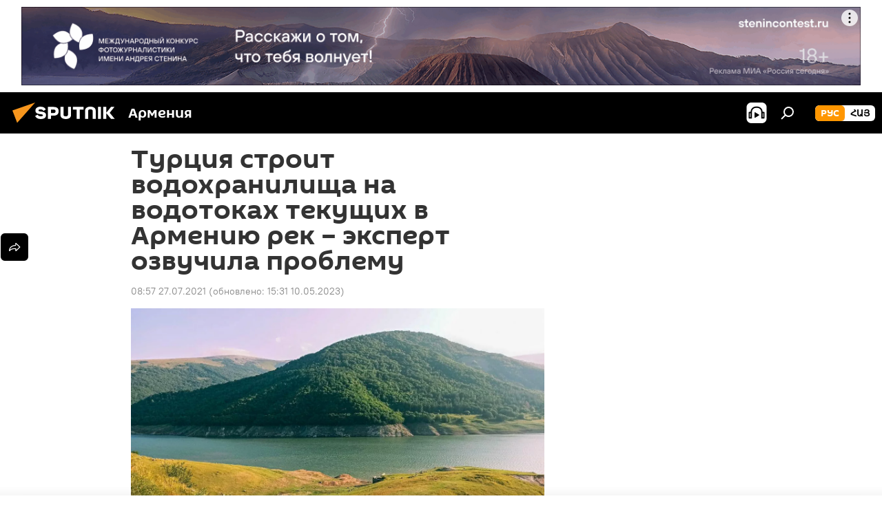

--- FILE ---
content_type: text/html; charset=utf-8
request_url: https://am.sputniknews.ru/20210727/Neobkhodimo-serezno-zanyatsya-vodnymi-resursami-Armenii--ekspert-28440441.html
body_size: 23026
content:
<!DOCTYPE html><html lang="ru" data-lang="rus" data-charset="" dir="ltr"><head prefix="og: http://ogp.me/ns# fb: http://ogp.me/ns/fb# article: http://ogp.me/ns/article#"><title>Турция строит водохранилища на водотоках текущих в Армению рек – эксперт озвучила проблему - 27.07.2021, Sputnik Армения</title><meta name="description" content="Инесса Габаян считает, что оросительные инфраструктуры износились и потери водных ресурсов составляют 45-40, а местами даже 60-70%. 27.07.2021, Sputnik Армения"><meta name="keywords" content="армения, проблемы, водохранилища"><meta http-equiv="X-UA-Compatible" content="IE=edge,chrome=1"><meta http-equiv="Content-Type" content="text/html; charset=utf-8"><meta name="robots" content="index, follow, max-image-preview:large"><meta name="viewport" content="width=device-width, initial-scale=1.0, maximum-scale=1.0, user-scalable=yes"><meta name="HandheldFriendly" content="true"><meta name="MobileOptimzied" content="width"><meta name="referrer" content="always"><meta name="format-detection" content="telephone=no"><meta name="format-detection" content="address=no"><link rel="alternate" type="application/rss+xml" href="https://am.sputniknews.ru/export/rss2/archive/index.xml"><link rel="canonical" href="https://am.sputniknews.ru/20210727/Neobkhodimo-serezno-zanyatsya-vodnymi-resursami-Armenii--ekspert-28440441.html"><link rel="preload" as="image" href="https://cdn.am.sputniknews.ru/img/07e5/07/19/28427447_0:105:1251:809_1920x0_80_0_0_7624a7486d4fd89f4f035ab561141e1f.jpg.webp" imagesrcset="https://cdn.am.sputniknews.ru/img/07e5/07/19/28427447_0:105:1251:809_640x0_80_0_0_89781ac63ee60707ac7a349b18bbcb6c.jpg.webp 640w,https://cdn.am.sputniknews.ru/img/07e5/07/19/28427447_0:105:1251:809_1280x0_80_0_0_a5e905f1803c350029a9702c012ab46b.jpg.webp 1280w,https://cdn.am.sputniknews.ru/img/07e5/07/19/28427447_0:105:1251:809_1920x0_80_0_0_7624a7486d4fd89f4f035ab561141e1f.jpg.webp 1920w"><link rel="preconnect" href="https://cdn.am.sputniknews.ru/images/"><link rel="dns-prefetch" href="https://cdn.am.sputniknews.ru/images/"><link rel="alternate" hreflang="ru" href="https://am.sputniknews.ru/20210727/Neobkhodimo-serezno-zanyatsya-vodnymi-resursami-Armenii--ekspert-28440441.html"><link rel="alternate" hreflang="x-default" href="https://am.sputniknews.ru/20210727/Neobkhodimo-serezno-zanyatsya-vodnymi-resursami-Armenii--ekspert-28440441.html"><link rel="apple-touch-icon" sizes="57x57" href="https://cdn.am.sputniknews.ru/i/favicon/favicon-57x57.png"><link rel="apple-touch-icon" sizes="60x60" href="https://cdn.am.sputniknews.ru/i/favicon/favicon-60x60.png"><link rel="apple-touch-icon" sizes="72x72" href="https://cdn.am.sputniknews.ru/i/favicon/favicon-72x72.png"><link rel="apple-touch-icon" sizes="76x76" href="https://cdn.am.sputniknews.ru/i/favicon/favicon-76x76.png"><link rel="apple-touch-icon" sizes="114x114" href="https://cdn.am.sputniknews.ru/i/favicon/favicon-114x114.png"><link rel="apple-touch-icon" sizes="120x120" href="https://cdn.am.sputniknews.ru/i/favicon/favicon-120x120.png"><link rel="apple-touch-icon" sizes="144x144" href="https://cdn.am.sputniknews.ru/i/favicon/favicon-144x144.png"><link rel="apple-touch-icon" sizes="152x152" href="https://cdn.am.sputniknews.ru/i/favicon/favicon-152x152.png"><link rel="apple-touch-icon" sizes="180x180" href="https://cdn.am.sputniknews.ru/i/favicon/favicon-180x180.png"><link rel="icon" type="image/png" sizes="192x192" href="https://cdn.am.sputniknews.ru/i/favicon/favicon-192x192.png"><link rel="icon" type="image/png" sizes="32x32" href="https://cdn.am.sputniknews.ru/i/favicon/favicon-32x32.png"><link rel="icon" type="image/png" sizes="96x96" href="https://cdn.am.sputniknews.ru/i/favicon/favicon-96x96.png"><link rel="icon" type="image/png" sizes="16x16" href="https://cdn.am.sputniknews.ru/i/favicon/favicon-16x16.png"><link rel="manifest" href="/project_data/manifest.json?4"><meta name="msapplication-TileColor" content="#F4F4F4"><meta name="msapplication-TileImage" content="https://cdn.am.sputniknews.ru/i/favicon/favicon-144x144.png"><meta name="theme-color" content="#F4F4F4"><link rel="shortcut icon" href="https://cdn.am.sputniknews.ru/i/favicon/favicon.ico"><meta property="fb:app_id" content="1692300747460474"><meta property="fb:pages" content="1674247609483359"><meta name="analytics:lang" content="rus"><meta name="analytics:title" content="Турция строит водохранилища на водотоках текущих в Армению рек – эксперт озвучила проблему - 27.07.2021, Sputnik Армения"><meta name="analytics:keyw" content="armenia, event_problemy, oroshenie, organization_vodokhranilishha"><meta name="analytics:rubric" content=""><meta name="analytics:tags" content="Армения, проблемы, орошение, водохранилища"><meta name="analytics:site_domain" content="am.sputniknews.ru"><meta name="analytics:article_id" content="28440441"><meta name="analytics:url" content="https://am.sputniknews.ru/20210727/Neobkhodimo-serezno-zanyatsya-vodnymi-resursami-Armenii--ekspert-28440441.html"><meta name="analytics:p_ts" content="1627361820"><meta name="analytics:author" content="Sputnik Армения"><meta name="analytics:isscroll" content="0"><meta property="og:url" content="https://am.sputniknews.ru/20210727/Neobkhodimo-serezno-zanyatsya-vodnymi-resursami-Armenii--ekspert-28440441.html"><meta property="og:title" content="Турция строит водохранилища на водотоках текущих в Армению рек – эксперт озвучила проблему"><meta property="og:description" content="Инесса Габаян считает, что оросительные инфраструктуры износились и потери водных ресурсов составляют 45-40, а местами даже 60-70%."><meta property="og:type" content="article"><meta property="og:site_name" content="Sputnik Армения"><meta property="og:locale" content="ru_AM"><meta property="og:image" content="https://cdn.am.sputniknews.ru/img/07e5/07/19/28427447_0:105:1251:809_2072x0_60_0_0_e8caa29c4d17f5912f2b765e9f20361e.jpg.webp"><meta name="relap-image" content="https://cdn.am.sputniknews.ru/i/logo/logo-social.png"><meta name="twitter:card" content="summary_large_image"><meta name="twitter:image" content="https://cdn.am.sputniknews.ru/img/07e5/07/19/28427447_0:105:1251:809_2072x0_60_0_0_e8caa29c4d17f5912f2b765e9f20361e.jpg.webp"><meta property="article:published_time" content="20210727T0857+0400"><meta property="article:modified_time" content="20230510T1531+0400"><meta property="article:author" content="Sputnik Армения"><link rel="author" href="https://am.sputniknews.ru"><meta property="article:section" content="Новости"><meta property="article:tag" content="Армения"><meta property="article:tag" content="проблемы"><meta property="article:tag" content="водохранилища"><meta name="relap-entity-id" content="28440441"><meta property="fb:pages" content="1674247609483359"><link rel="amphtml" href="https://am.sputniknews.ru/amp/20210727/Neobkhodimo-serezno-zanyatsya-vodnymi-resursami-Armenii--ekspert-28440441.html"><link rel="preload" as="style" onload="this.onload=null;this.rel='stylesheet'" type="text/css" href="https://cdn.am.sputniknews.ru/css/libs/fonts.min.css?911eb65935"><link rel="stylesheet" type="text/css" href="https://cdn.am.sputniknews.ru/css/common.min.css?9149894256"><link rel="stylesheet" type="text/css" href="https://cdn.am.sputniknews.ru/css/article.min.css?913fe17605"><script src="https://cdn.am.sputniknews.ru/min/js/dist/head.js?9c9052ef3"></script><script data-iub-purposes="1">var _paq = _paq || []; (function() {var stackDomain = window.location.hostname.split('.').reverse();var domain = stackDomain[1] + '.' + stackDomain[0];_paq.push(['setCDNMask', new RegExp('cdn(\\w+).img.'+domain)]); _paq.push(['setSiteId', 'sputnik_am']); _paq.push(['trackPageView']); _paq.push(['enableLinkTracking']); var d=document, g=d.createElement('script'), s=d.getElementsByTagName('script')[0]; g.type='text/javascript'; g.defer=true; g.async=true; g.src='//a.sputniknews.com/js/sputnik.js'; s.parentNode.insertBefore(g,s); } )();</script><script type="text/javascript" src="https://cdn.am.sputniknews.ru/min/js/libs/banners/adfx.loader.bind.js?98d724fe2"></script><script>
                (window.yaContextCb = window.yaContextCb || []).push(() => {
                    replaceOriginalAdFoxMethods();
                    window.Ya.adfoxCode.hbCallbacks = window.Ya.adfoxCode.hbCallbacks || [];
                })
            </script><!--В <head> сайта один раз добавьте код загрузчика-->
<script>window.yaContextCb = window.yaContextCb || []</script>
<script src="https://yandex.ru/ads/system/context.js" async></script><script>var endlessScrollFirst = 28440441; var endlessScrollUrl = '/services/article/infinity/'; var endlessScrollAlgorithm = ''; var endlessScrollQueue = [98014273, 98002882, 97984887, 97811720, 97777227, 97695959, 97679803, 97641483, 97618655, 97516262, 97477734, 97419435, 97417438, 97416710, 97415767];</script><script>var endlessScrollFirst = 28440441; var endlessScrollUrl = '/services/article/infinity/'; var endlessScrollAlgorithm = ''; var endlessScrollQueue = [98014273, 98002882, 97984887, 97811720, 97777227, 97695959, 97679803, 97641483, 97618655, 97516262, 97477734, 97419435, 97417438, 97416710, 97415767];</script></head><body id="body" data-ab="a" data-emoji="0" class="site_am m-page-article "><div class="schema_org" itemscope="itemscope" itemtype="https://schema.org/WebSite"><meta itemprop="name" content="Sputnik Армения"><meta itemprop="alternateName" content="Sputnik Армения"><meta itemprop="description" content="Свежие события и последние новости Армении. Фото и видео с места событий, темы дня, происшествия, аналитика."><a itemprop="url" href="https://am.sputniknews.ru" title="Sputnik Армения"> </a><meta itemprop="image" content="https://am.sputniknews.ru/i/logo/logo.png"></div><ul class="schema_org" itemscope="itemscope" itemtype="http://schema.org/BreadcrumbList"><li itemprop="itemListElement" itemscope="itemscope" itemtype="http://schema.org/ListItem"><meta itemprop="name" content="Sputnik Армения"><meta itemprop="position" content="1"><meta itemprop="item" content="https://am.sputniknews.ru"><a itemprop="url" href="https://am.sputniknews.ru" title="Sputnik Армения"> </a></li><li itemprop="itemListElement" itemscope="itemscope" itemtype="http://schema.org/ListItem"><meta itemprop="name" content="Новости"><meta itemprop="position" content="2"><meta itemprop="item" content="https://am.sputniknews.ru/20210727/"><a itemprop="url" href="https://am.sputniknews.ru/20210727/" title="Новости"> </a></li><li itemprop="itemListElement" itemscope="itemscope" itemtype="http://schema.org/ListItem"><meta itemprop="name" content="Турция строит водохранилища на водотоках текущих в Армению рек – эксперт озвучила проблему"><meta itemprop="position" content="3"><meta itemprop="item" content="https://am.sputniknews.ru/20210727/Neobkhodimo-serezno-zanyatsya-vodnymi-resursami-Armenii--ekspert-28440441.html"><a itemprop="url" href="https://am.sputniknews.ru/20210727/Neobkhodimo-serezno-zanyatsya-vodnymi-resursami-Armenii--ekspert-28440441.html" title="Турция строит водохранилища на водотоках текущих в Армению рек – эксперт озвучила проблему"> </a></li></ul><div class="container"><div class="banner m-before-header m-article-desktop" data-position="article_desktop_header" data-infinity="1"><aside class="banner__content"><iframe class="relap-runtime-iframe" style="position:absolute;top:-9999px;left:-9999px;visibility:hidden;" srcdoc="<script src='https://relap.io/v7/relap.js' data-relap-token='HvaPHeJmpVila25r'></script>"></iframe>  


<!--AdFox START-->
<!--riaru-->
<!--Площадка: am.sputniknews.ru / * / *-->
<!--Тип баннера: 100%x-->
<!--Расположение: 41023_bn23-х120-desk-->
<div id="adfox_163161968795621304_1"></div>
<script>
    window.yaContextCb.push(()=>{
        Ya.adfoxCode.create({
            ownerId: 249922,
        containerId: 'adfox_163161968795621304_1',
            params: {
                pp: 'bryr',
            ps: 'ckbk',
            p2: 'fluh',
            puid1: '',
            puid2: '',
            puid3: '',
            puid4: 'armenia:event_problemy:oroshenie:organization_vodokhranilishha',
            puid5: ''
            }
        })
    })
</script></aside></div><div class="banner m-before-header m-article-mobile" data-position="article_mobile_header" data-infinity="1"><aside class="banner__content"><!--AdFox START-->
<!--riaru-->
<!--Площадка: am.sputniknews.ru / * / *-->
<!--Тип баннера: 100%x-->
<!--Расположение: 41028_bn28-х100-mob-->
<div id="adfox_163162003568045819_1"></div>
<script>
    window.yaContextCb.push(()=>{
        Ya.adfoxCode.create({
            ownerId: 249922,
        containerId: 'adfox_163162003568045819_1',
            params: {
                pp: 'bryt',
            ps: 'ckbk',
            p2: 'fluh',
            puid1: '',
            puid2: '',
            puid3: '',
            puid4: 'armenia:event_problemy:oroshenie:organization_vodokhranilishha',
            puid5: ''
            }
        })
    })
</script></aside></div></div><div class="page" id="page"><div id="alerts"><script type="text/template" id="alertAfterRegisterTemplate">
                    
                        <div class="auth-alert m-hidden" id="alertAfterRegister">
                            <div class="auth-alert__text">
                                <%- data.success_title %> <br />
                                <%- data.success_email_1 %>
                                <span class="m-email"></span>
                                <%- data.success_email_2 %>
                            </div>
                            <div class="auth-alert__btn">
                                <button class="form__btn m-min m-black confirmEmail">
                                    <%- data.send %>
                                </button>
                            </div>
                        </div>
                    
                </script><script type="text/template" id="alertAfterRegisterNotifyTemplate">
                    
                        <div class="auth-alert" id="alertAfterRegisterNotify">
                            <div class="auth-alert__text">
                                <%- data.golink_1 %>
                                <span class="m-email">
                                    <%- user.mail %>
                                </span>
                                <%- data.golink_2 %>
                            </div>
                            <% if (user.registerConfirmCount <= 2 ) {%>
                                <div class="auth-alert__btn">
                                    <button class="form__btn m-min m-black confirmEmail">
                                        <%- data.send %>
                                    </button>
                                </div>
                            <% } %>
                        </div>
                    
                </script></div><div class="anchor" id="anchor"><div class="header " id="header"><div class="m-relative"><div class="container m-header"><div class="header__wrap"><div class="header__name"><div class="header__logo"><a href="/" title="Sputnik Армения"><svg xmlns="http://www.w3.org/2000/svg" width="176" height="44" viewBox="0 0 176 44" fill="none"><path class="chunk_1" fill-rule="evenodd" clip-rule="evenodd" d="M45.8073 18.3817C45.8073 19.5397 47.1661 19.8409 49.3281 20.0417C54.1074 20.4946 56.8251 21.9539 56.8461 25.3743C56.8461 28.7457 54.2802 30.9568 48.9989 30.9568C44.773 30.9568 42.1067 29.1496 41 26.5814L44.4695 24.5688C45.3754 25.9277 46.5334 27.0343 49.4005 27.0343C51.3127 27.0343 52.319 26.4296 52.319 25.5751C52.319 24.5665 51.6139 24.2163 48.3942 23.866C43.7037 23.3617 41.3899 22.0029 41.3899 18.5824C41.3899 15.9675 43.3511 13 48.9359 13C52.9611 13 55.6274 14.8095 56.4305 17.1746L53.1105 19.1358C53.0877 19.1012 53.0646 19.0657 53.041 19.0295C52.4828 18.1733 51.6672 16.9224 48.6744 16.9224C46.914 16.9224 45.8073 17.4758 45.8073 18.3817ZM67.4834 13.3526H59.5918V30.707H64.0279V26.0794H67.4484C72.1179 26.0794 75.0948 24.319 75.0948 19.6401C75.0854 15.3138 72.6199 13.3526 67.4834 13.3526ZM67.4834 22.206H64.0186V17.226H67.4834C69.8975 17.226 70.654 18.0291 70.654 19.6891C70.6587 21.6527 69.6524 22.206 67.4834 22.206ZM88.6994 24.7206C88.6994 26.2289 87.4924 27.0857 85.3794 27.0857C83.3178 27.0857 82.1597 26.2289 82.1597 24.7206V13.3526H77.7236V25.0264C77.7236 28.6477 80.7425 30.9615 85.4704 30.9615C89.9999 30.9615 93.1168 28.8601 93.1168 25.0264V13.3526H88.6808L88.6994 24.7206ZM136.583 13.3526H132.159V30.7023H136.583V13.3526ZM156.097 13.3526L149.215 21.9235L156.45 30.707H151.066L144.276 22.4559V30.707H139.85V13.3526H144.276V21.8021L151.066 13.3526H156.097ZM95.6874 17.226H101.221V30.707H105.648V17.226H111.181V13.3526H95.6874V17.226ZM113.49 18.7342C113.49 15.2134 116.458 13 121.085 13C125.715 13 128.888 15.0616 128.902 18.7342V30.707H124.466V18.935C124.466 17.6789 123.259 16.8734 121.146 16.8734C119.094 16.8734 117.926 17.6789 117.926 18.935V30.707H113.49V18.7342Z" fill="white"></path><path class="chunk_2" d="M41 7L14.8979 36.5862L8 18.431L41 7Z" fill="#F8961D"></path></svg></a></div><div class="header__project"><span class="header__project-title">Армения</span></div></div><div class="header__controls" data-nosnippet=""><div class="share m-header" data-id="28440441" data-url="https://am.sputniknews.ru/20210727/Neobkhodimo-serezno-zanyatsya-vodnymi-resursami-Armenii--ekspert-28440441.html" data-title="Турция строит водохранилища на водотоках текущих в Армению рек – эксперт озвучила проблему"></div><div class="header__menu"><span class="header__menu-item header__menu-item-radioButton" id="radioButton" data-stream="https://nfw.ria.ru/flv/audio.aspx?ID=22152771&amp;type=mp3"><svg class="svg-icon"><use xmlns:xlink="http://www.w3.org/1999/xlink" xlink:href="/i/sprites/package/inline.svg?63#radio2"></use></svg></span><span class="header__menu-item" data-modal-open="search"><svg class="svg-icon"><use xmlns:xlink="http://www.w3.org/1999/xlink" xlink:href="/i/sprites/package/inline.svg?63#search"></use></svg></span></div><div class="switcher m-double"><div class="switcher__label"><span class="switcher__title">рус</span><span class="switcher__icon"><svg class="svg-icon"><use xmlns:xlink="http://www.w3.org/1999/xlink" xlink:href="/i/sprites/package/inline.svg?63#arrowDown"></use></svg></span></div><div class="switcher__dropdown"><div translate="no" class="notranslate"><div class="switcher__list"><a href="https://am.sputniknews.ru/" class="switcher__link m-selected"><span class="switcher__project">Sputnik Армения</span><span class="switcher__abbr" data-abbr="рус">рус</span><i class="switcher__accept"><svg class="svg-icon"><use xmlns:xlink="http://www.w3.org/1999/xlink" xlink:href="/i/sprites/package/inline.svg?63#ok"></use></svg></i></a><a href="https://arm.sputniknews.ru/" class="switcher__link"><span class="switcher__project">Sputnik Արմենիա</span><span class="switcher__abbr" data-abbr="Հայ">Հայ</span></a></div></div></div></div></div></div></div></div></div></div><script>var GLOBAL = GLOBAL || {}; GLOBAL.translate = {}; GLOBAL.rtl = 0; GLOBAL.lang = "rus"; GLOBAL.design = "am"; GLOBAL.charset = ""; GLOBAL.project = "sputnik_am"; GLOBAL.htmlCache = 1; GLOBAL.translate.search = {}; GLOBAL.translate.search.notFound = "Ничего не найдено"; GLOBAL.translate.search.stringLenght = "Введите больше букв для поиска"; GLOBAL.www = "https://am.sputniknews.ru"; GLOBAL.seo = {}; GLOBAL.seo.title = ""; GLOBAL.seo.keywords = ""; GLOBAL.seo.description = ""; GLOBAL.sock = {}; GLOBAL.sock.server = "https://cm.sputniknews.com/chat"; GLOBAL.sock.lang = "rus"; GLOBAL.sock.project = "sputnik_am"; GLOBAL.social = {}; GLOBAL.social.fbID = "1692300747460474"; GLOBAL.share = [ { name: 'telegram', mobile: false },{ name: 'twitter', mobile: false },{ name: 'vk', mobile: false },{ name: 'odnoklassniki', mobile: false },{ name: 'messenger', mobile: true } ]; GLOBAL.csrf_token = ''; GLOBAL.search = {}; GLOBAL.auth = {}; GLOBAL.auth.status = 'error'; GLOBAL.auth.provider = ''; GLOBAL.auth.twitter = '/id/twitter/request/'; GLOBAL.auth.facebook = '/id/facebook/request/'; GLOBAL.auth.vkontakte = '/id/vkontakte/request/'; GLOBAL.auth.google = '/id/google/request/'; GLOBAL.auth.ok = '/id/ok/request/'; GLOBAL.auth.apple = '/id/apple/request/'; GLOBAL.auth.moderator = ''; GLOBAL.user = {}; GLOBAL.user.id = ""; GLOBAL.user.emailActive = ""; GLOBAL.user.registerConfirmCount = 0; GLOBAL.article = GLOBAL.article || {}; GLOBAL.article.id = 28440441; GLOBAL.article.chat_expired = !!1; GLOBAL.chat = GLOBAL.chat || {}; GLOBAL.chat.show = !!1; GLOBAL.locale = {"convertDate":{"yesterday":"\u0432\u0447\u0435\u0440\u0430","hours":{"nominative":"%{s} \u043c\u0438\u043d\u0443\u0442\u0443 \u043d\u0430\u0437\u0430\u0434","genitive":"%{s} \u043c\u0438\u043d\u0443\u0442\u044b \u043d\u0430\u0437\u0430\u0434"},"minutes":{"nominative":"%{s} \u0447\u0430\u0441 \u043d\u0430\u0437\u0430\u0434","genitive":"%{s} \u0447\u0430\u0441\u0430 \u043d\u0430\u0437\u0430\u0434"}},"js_templates":{"unread":"\u041d\u0435\u043f\u0440\u043e\u0447\u0438\u0442\u0430\u043d\u043d\u044b\u0435","you":"\u0412\u044b","author":"\u0430\u0432\u0442\u043e\u0440","report":"\u041f\u043e\u0436\u0430\u043b\u043e\u0432\u0430\u0442\u044c\u0441\u044f","reply":"\u041e\u0442\u0432\u0435\u0442\u0438\u0442\u044c","block":"\u0417\u0430\u0431\u043b\u043e\u043a\u0438\u0440\u043e\u0432\u0430\u0442\u044c","remove":"\u0423\u0434\u0430\u043b\u0438\u0442\u044c","closeall":"\u0417\u0430\u043a\u0440\u044b\u0442\u044c \u0432\u0441\u0435","notifications":"Notificaciones","disable_twelve":"\u041e\u0442\u043a\u043b\u044e\u0447\u0438\u0442\u044c \u043d\u0430 12 \u0447\u0430\u0441\u043e\u0432","new_message":"\u041d\u043e\u0432\u043e\u0435 \u0441\u043e\u043e\u0431\u0449\u0435\u043d\u0438\u0435 \u043e\u0442","acc_block":"\u0412\u0430\u0448 \u0430\u043a\u043a\u0430\u0443\u043d\u0442 \u0437\u0430\u0431\u043b\u043e\u043a\u0438\u0440\u043e\u0432\u0430\u043d \u0430\u0434\u043c\u0438\u043d\u0438\u0441\u0442\u0440\u0430\u0442\u043e\u0440\u043e\u043c \u0441\u0430\u0439\u0442\u0430","acc_unblock":"\u0412\u0430\u0448 \u0430\u043a\u043a\u0430\u0443\u043d\u0442 \u0440\u0430\u0437\u0431\u043b\u043e\u043a\u0438\u0440\u043e\u0432\u0430\u043d \u0430\u0434\u043c\u0438\u043d\u0438\u0441\u0442\u0440\u0430\u0442\u043e\u0440\u043e\u043c \u0441\u0430\u0439\u0442\u0430","you_subscribe_1":"\u0412\u044b \u043f\u043e\u0434\u043f\u0438\u0441\u0430\u043d\u044b \u043d\u0430 \u0442\u0435\u043c\u0443 ","you_subscribe_2":"\u0423\u043f\u0440\u0430\u0432\u043b\u044f\u0442\u044c \u0441\u0432\u043e\u0438\u043c\u0438 \u043f\u043e\u0434\u043f\u0438\u0441\u043a\u0430\u043c\u0438 \u0432\u044b \u043c\u043e\u0436\u0435\u0442\u0435 \u0432 \u043b\u0438\u0447\u043d\u043e\u043c \u043a\u0430\u0431\u0438\u043d\u0435\u0442\u0435","you_received_warning_1":"\u0412\u044b \u043f\u043e\u043b\u0443\u0447\u0438\u043b\u0438 ","you_received_warning_2":" \u043f\u0440\u0435\u0434\u0443\u043f\u0440\u0435\u0436\u0434\u0435\u043d\u0438\u0435. \u0423\u0432\u0430\u0436\u0430\u0439\u0442\u0435 \u0434\u0440\u0443\u0433\u0438\u0445 \u0443\u0447\u0430\u0441\u0442\u043d\u0438\u043a\u043e\u0432 \u0438 \u043d\u0435 \u043d\u0430\u0440\u0443\u0448\u0430\u0439\u0442\u0435 \u043f\u0440\u0430\u0432\u0438\u043b\u0430 \u043a\u043e\u043c\u043c\u0435\u043d\u0442\u0438\u0440\u043e\u0432\u0430\u043d\u0438\u044f. \u041f\u043e\u0441\u043b\u0435 \u0442\u0440\u0435\u0442\u044c\u0435\u0433\u043e \u043d\u0430\u0440\u0443\u0448\u0435\u043d\u0438\u044f \u0432\u044b \u0431\u0443\u0434\u0435\u0442\u0435 \u0437\u0430\u0431\u043b\u043e\u043a\u0438\u0440\u043e\u0432\u0430\u043d\u044b \u043d\u0430 12 \u0447\u0430\u0441\u043e\u0432.","block_time":"\u0421\u0440\u043e\u043a \u0431\u043b\u043e\u043a\u0438\u0440\u043e\u0432\u043a\u0438: ","hours":" \u0447\u0430\u0441\u043e\u0432","forever":"\u043d\u0430\u0432\u0441\u0435\u0433\u0434\u0430","feedback":"\u0421\u0432\u044f\u0437\u0430\u0442\u044c\u0441\u044f","my_subscriptions":"\u041c\u043e\u0438 \u043f\u043e\u0434\u043f\u0438\u0441\u043a\u0438","rules":"\u041f\u0440\u0430\u0432\u0438\u043b\u0430 \u043a\u043e\u043c\u043c\u0435\u043d\u0442\u0438\u0440\u043e\u0432\u0430\u043d\u0438\u044f \u043c\u0430\u0442\u0435\u0440\u0438\u0430\u043b\u043e\u0432","chat":"\u0427\u0430\u0442: ","chat_new_messages":"\u041d\u043e\u0432\u044b\u0435 \u0441\u043e\u043e\u0431\u0449\u0435\u043d\u0438\u044f \u0432 \u0447\u0430\u0442\u0435","chat_moder_remove_1":"\u0412\u0430\u0448\u0435 \u0441\u043e\u043e\u0431\u0449\u0435\u043d\u0438\u0435 ","chat_moder_remove_2":" \u0431\u044b\u043b\u043e \u0443\u0434\u0430\u043b\u0435\u043d\u043e \u0430\u0434\u043c\u0438\u043d\u0438\u0441\u0442\u0440\u0430\u0442\u043e\u0440\u043e\u043c","chat_close_time_1":"\u0412 \u0447\u0430\u0442\u0435 \u043d\u0438\u043a\u0442\u043e \u043d\u0435 \u043f\u0438\u0441\u0430\u043b \u0431\u043e\u043b\u044c\u0448\u0435 12 \u0447\u0430\u0441\u043e\u0432, \u043e\u043d \u0437\u0430\u043a\u0440\u043e\u0435\u0442\u0441\u044f \u0447\u0435\u0440\u0435\u0437 ","chat_close_time_2":" \u0447\u0430\u0441\u043e\u0432","chat_new_emoji_1":"\u041d\u043e\u0432\u044b\u0435 \u0440\u0435\u0430\u043a\u0446\u0438\u0438 ","chat_new_emoji_2":" \u0432\u0430\u0448\u0435\u043c\u0443 \u0441\u043e\u043e\u0431\u0449\u0435\u043d\u0438\u044e ","chat_message_reply_1":"\u041d\u0430 \u0432\u0430\u0448 \u043a\u043e\u043c\u043c\u0435\u043d\u0442\u0430\u0440\u0438\u0439 ","chat_message_reply_2":" \u043e\u0442\u0432\u0435\u0442\u0438\u043b \u043f\u043e\u043b\u044c\u0437\u043e\u0432\u0430\u0442\u0435\u043b\u044c ","chat_verify_message":"\n \u0421\u043f\u0430\u0441\u0438\u0431\u043e! \u0412\u0430\u0448\u0435 \u0441\u043e\u043e\u0431\u0449\u0435\u043d\u0438\u0435 \u0431\u0443\u0434\u0435\u0442 \u043e\u043f\u0443\u0431\u043b\u0438\u043a\u043e\u0432\u0430\u043d\u043e \u043f\u043e\u0441\u043b\u0435 \u043f\u0440\u043e\u0432\u0435\u0440\u043a\u0438 \u043c\u043e\u0434\u0435\u0440\u0430\u0442\u043e\u0440\u0430\u043c\u0438 \u0441\u0430\u0439\u0442\u0430.\n ","emoji_1":"\u041d\u0440\u0430\u0432\u0438\u0442\u0441\u044f","emoji_2":"\u0425\u0430-\u0425\u0430","emoji_3":"\u0423\u0434\u0438\u0432\u0438\u0442\u0435\u043b\u044c\u043d\u043e","emoji_4":"\u0413\u0440\u0443\u0441\u0442\u043d\u043e","emoji_5":"\u0412\u043e\u0437\u043c\u0443\u0442\u0438\u0442\u0435\u043b\u044c\u043d\u043e","emoji_6":"\u041d\u0435 \u043d\u0440\u0430\u0432\u0438\u0442\u0441\u044f","site_subscribe_podcast":{"success":"\u0421\u043f\u0430\u0441\u0438\u0431\u043e, \u0432\u044b \u043f\u043e\u0434\u043f\u0438\u0441\u0430\u043d\u044b \u043d\u0430 \u0440\u0430\u0441\u0441\u044b\u043b\u043a\u0443! \u041d\u0430\u0441\u0442\u0440\u043e\u0438\u0442\u044c \u0438\u043b\u0438 \u043e\u0442\u043c\u0435\u043d\u0438\u0442\u044c \u043f\u043e\u0434\u043f\u0438\u0441\u043a\u0443 \u043c\u043e\u0436\u043d\u043e \u0432 \u043b\u0438\u0447\u043d\u043e\u043c \u043a\u0430\u0431\u0438\u043d\u0435\u0442\u0435","subscribed":"\u0412\u044b \u0443\u0436\u0435 \u043f\u043e\u0434\u043f\u0438\u0441\u0430\u043d\u044b \u043d\u0430 \u044d\u0442\u0443 \u0440\u0430\u0441\u0441\u044b\u043b\u043a\u0443","error":"\u041f\u0440\u043e\u0438\u0437\u043e\u0448\u043b\u0430 \u043d\u0435\u043f\u0440\u0435\u0434\u0432\u0438\u0434\u0435\u043d\u043d\u0430\u044f \u043e\u0448\u0438\u0431\u043a\u0430. \u041f\u043e\u0436\u0430\u043b\u0443\u0439\u0441\u0442\u0430, \u043f\u043e\u0432\u0442\u043e\u0440\u0438\u0442\u0435 \u043f\u043e\u043f\u044b\u0442\u043a\u0443 \u043f\u043e\u0437\u0436\u0435"},"radioschedule":{"live":"\u044d\u0444\u0438\u0440","minute":" \u043c\u0438\u043d"}},"smartcaptcha":{"site_key":"ysc1_Zf0zfLRI3tRHYHJpbX6EjjBcG1AhG9LV0dmZQfJu8ba04c1b"}}; GLOBAL = {...GLOBAL, ...{"subscribe":{"email":"\u0412\u0432\u0435\u0434\u0438\u0442\u0435 e-mail","button":"\u041f\u043e\u0434\u043f\u0438\u0441\u0430\u0442\u044c\u0441\u044f","send":"\u0421\u043f\u0430\u0441\u0438\u0431\u043e, \u0432\u0430\u043c \u043e\u0442\u043f\u0440\u0430\u0432\u043b\u0435\u043d\u043e \u043f\u0438\u0441\u044c\u043c\u043e \u0441\u043e \u0441\u0441\u044b\u043b\u043a\u043e\u0439 \u0434\u043b\u044f \u043f\u043e\u0434\u0442\u0432\u0435\u0440\u0436\u0434\u0435\u043d\u0438\u044f \u043f\u043e\u0434\u043f\u0438\u0441\u043a\u0438","subscribe":"\u0421\u043f\u0430\u0441\u0438\u0431\u043e, \u0432\u044b \u043f\u043e\u0434\u043f\u0438\u0441\u0430\u043d\u044b \u043d\u0430 \u0440\u0430\u0441\u0441\u044b\u043b\u043a\u0443! \u041d\u0430\u0441\u0442\u0440\u043e\u0438\u0442\u044c \u0438\u043b\u0438 \u043e\u0442\u043c\u0435\u043d\u0438\u0442\u044c \u043f\u043e\u0434\u043f\u0438\u0441\u043a\u0443 \u043c\u043e\u0436\u043d\u043e \u0432 \u043b\u0438\u0447\u043d\u043e\u043c \u043a\u0430\u0431\u0438\u043d\u0435\u0442\u0435","confirm":"\u0412\u044b \u0443\u0436\u0435 \u043f\u043e\u0434\u043f\u0438\u0441\u0430\u043d\u044b \u043d\u0430 \u044d\u0442\u0443 \u0440\u0430\u0441\u0441\u044b\u043b\u043a\u0443","registration":{"@attributes":{"button":"\u0417\u0430\u0440\u0435\u0433\u0438\u0441\u0442\u0440\u0438\u0440\u043e\u0432\u0430\u0442\u044c\u0441\u044f"}},"social":{"@attributes":{"count":"11"},"comment":[{},{}],"item":[{"@attributes":{"type":"yt","title":"YouTube"}},{"@attributes":{"type":"sc","title":"SoundCloud"}},{"@attributes":{"type":"ok","title":"odnoklassniki"}},{"@attributes":{"type":"tw","title":"twitter"}},{"@attributes":{"type":"tam","title":"tamtam"}},{"@attributes":{"type":"vk","title":"vkontakte"}},{"@attributes":{"type":"tg","title":"telegram"}},{"@attributes":{"type":"yd","title":"yandex dzen"}},{"@attributes":{"type":"vb","title":"viber"}}]}}}}; GLOBAL.js = {}; GLOBAL.js.videoplayer = "https://cdn.am.sputniknews.ru/min/js/dist/videoplayer.js?9651130d6"; GLOBAL.userpic = "/userpic/"; GLOBAL.gmt = ""; GLOBAL.tz = "+0400"; GLOBAL.projectList = [ { title: 'Международный', country: [ { title: 'Английский', url: 'https://sputnikglobe.com', flag: 'flags-INT', lang: 'International', lang2: 'English' }, ] }, { title: 'Ближний Восток', country: [ { title: 'Арабский', url: 'https://sarabic.ae/', flag: 'flags-INT', lang: 'Sputnik عربي', lang2: 'Arabic' }, { title: 'Турецкий', url: 'https://anlatilaninotesi.com.tr/', flag: 'flags-TUR', lang: 'Türkiye', lang2: 'Türkçe' }, { title: 'Фарси', url: 'https://spnfa.ir/', flag: 'flags-INT', lang: 'Sputnik ایران', lang2: 'Persian' }, { title: 'Дари', url: 'https://sputnik.af/', flag: 'flags-INT', lang: 'Sputnik افغانستان', lang2: 'Dari' }, ] }, { title: 'Латинская Америка', country: [ { title: 'Испанский', url: 'https://noticiaslatam.lat/', flag: 'flags-INT', lang: 'Mundo', lang2: 'Español' }, { title: 'Португальский', url: 'https://noticiabrasil.net.br/', flag: 'flags-BRA', lang: 'Brasil', lang2: 'Português' }, ] }, { title: 'Южная Азия', country: [ { title: 'Хинди', url: 'https://hindi.sputniknews.in', flag: 'flags-IND', lang: 'भारत', lang2: 'हिंदी' }, { title: 'Английский', url: 'https://sputniknews.in', flag: 'flags-IND', lang: 'India', lang2: 'English' }, ] }, { title: 'Восточная и Юго-Восточная Азия', country: [ { title: 'Вьетнамский', url: 'https://kevesko.vn/', flag: 'flags-VNM', lang: 'Việt Nam', lang2: 'Tiếng Việt' }, { title: 'Японский', url: 'https://sputniknews.jp/', flag: 'flags-JPN', lang: '日本', lang2: '日本語' }, { title: 'Китайский', url: 'https://sputniknews.cn/', flag: 'flags-CHN', lang: '中国', lang2: '中文' }, ] }, { title: 'Центральная Азия', country: [ { title: 'Казахский', url: 'https://sputnik.kz/', flag: 'flags-KAZ', lang: 'Қазақстан', lang2: 'Қазақ тілі' }, { title: 'Киргизский', url: 'https://sputnik.kg/', flag: 'flags-KGZ', lang: 'Кыргызстан', lang2: 'Кыргызча' }, { title: 'Узбекский', url: 'https://oz.sputniknews.uz/', flag: 'flags-UZB', lang: 'Oʻzbekiston', lang2: 'Ўзбекча' }, { title: 'Таджикский', url: 'https://sputnik.tj/', flag: 'flags-TJK', lang: 'Тоҷикистон', lang2: 'Тоҷикӣ' }, ] }, { title: 'Африка', country: [ { title: 'Французский', url: 'https://fr.sputniknews.africa/', flag: 'flags-INT', lang: 'Afrique', lang2: 'Français' }, { title: 'Английский', url: 'https://en.sputniknews.africa', flag: 'flags-INT', lang: 'Africa', lang2: 'English' }, ] }, { title: 'Кавказ', country: [ { title: 'Армянский', url: 'https://arm.sputniknews.ru/', flag: 'flags-ARM', lang: 'Արմենիա', lang2: 'Հայերեն' }, { title: 'Абхазский', url: 'https://sputnik-abkhazia.info/', flag: 'flags-ABH', lang: 'Аҧсны', lang2: 'Аҧсышәала' }, { title: 'Осетинский', url: 'https://sputnik-ossetia.com/', flag: 'flags-OST', lang: 'Хуссар Ирыстон', lang2: 'Иронау' }, { title: 'Грузинский', url: 'https://sputnik-georgia.com/', flag: 'flags-GEO', lang: 'საქართველო', lang2: 'ქართული' }, { title: 'Азербайджанский', url: 'https://sputnik.az/', flag: 'flags-AZE', lang: 'Azərbaycan', lang2: 'Аzərbaycanca' }, ] }, { title: 'Европа', country: [ { title: 'Сербский', url: 'https://sputnikportal.rs/', flag: 'flags-SRB', lang: 'Србиjа', lang2: 'Српски' }, { title: 'Русский', url: 'https://lv.sputniknews.ru/', flag: 'flags-LVA', lang: 'Latvija', lang2: 'Русский' }, { title: 'Русский', url: 'https://lt.sputniknews.ru/', flag: 'flags-LTU', lang: 'Lietuva', lang2: 'Русский' }, { title: 'Молдавский', url: 'https://md.sputniknews.com/', flag: 'flags-MDA', lang: 'Moldova', lang2: 'Moldovenească' }, { title: 'Белорусский', url: 'https://bel.sputnik.by/', flag: 'flags-BLR', lang: 'Беларусь', lang2: 'Беларускi' } ] }, ];</script><div class="wrapper" id="endless" data-infinity-max-count="2"><div class="endless__item " data-infinity="1" data-supertag="0" data-remove-fat="0" data-advertisement-project="0" data-remove-advertisement="0" data-id="28440441" data-date="20210727" data-endless="1" data-domain="am.sputniknews.ru" data-project="sputnik_am" data-url="/20210727/Neobkhodimo-serezno-zanyatsya-vodnymi-resursami-Armenii--ekspert-28440441.html" data-full-url="https://am.sputniknews.ru/20210727/Neobkhodimo-serezno-zanyatsya-vodnymi-resursami-Armenii--ekspert-28440441.html" data-title="Турция строит водохранилища на водотоках текущих в Армению рек – эксперт озвучила проблему" data-published="2021-07-27T08:57+0400" data-text-length="0" data-keywords="армения, проблемы, водохранилища" data-author="Sputnik Армения" data-analytics-keyw="armenia, event_problemy, organization_vodokhranilishha" data-analytics-rubric="" data-analytics-tags="Армения, проблемы, орошение, водохранилища" data-article-show="" data-chat-expired="" data-pts="1627361820" data-article-type="article" data-is-scroll="1" data-head-title="Турция строит водохранилища на водотоках текущих в Армению рек – эксперт озвучила проблему - Sputnik Армения, 27.07.2021"><div class="container m-content"><div class="layout"><div class="article "><div class="article__meta" itemscope="" itemtype="https://schema.org/Article"><div itemprop="mainEntityOfPage">https://am.sputniknews.ru/20210727/Neobkhodimo-serezno-zanyatsya-vodnymi-resursami-Armenii--ekspert-28440441.html</div><a itemprop="url" href="https://am.sputniknews.ru/20210727/Neobkhodimo-serezno-zanyatsya-vodnymi-resursami-Armenii--ekspert-28440441.html" title="Турция строит водохранилища на водотоках текущих в Армению рек – эксперт озвучила проблему"></a><div itemprop="headline">Турция строит водохранилища на водотоках текущих в Армению рек – эксперт озвучила проблему</div><div itemprop="name">Турция строит водохранилища на водотоках текущих в Армению рек – эксперт озвучила проблему</div><div itemprop="alternateName">Sputnik Армения</div><div itemprop="description">Инесса Габаян считает, что оросительные инфраструктуры износились и потери водных ресурсов составляют 45-40, а местами даже 60-70%. 27.07.2021, Sputnik Армения</div><div itemprop="datePublished">2021-07-27T08:57+0400</div><div itemprop="dateCreated">2021-07-27T08:57+0400</div><div itemprop="dateModified">2023-05-10T15:31+0400</div><div itemprop="associatedMedia">https://cdn.am.sputniknews.ru/img/07e5/07/19/28427447_0:105:1251:809_1920x0_80_0_0_7624a7486d4fd89f4f035ab561141e1f.jpg.webp</div><div itemprop="copyrightHolder" itemscope="" itemtype="http://schema.org/Organization"><div itemprop="name">Sputnik Армения</div><a itemprop="url" href="https://am.sputniknews.ru" title="Sputnik Армения"> </a><div itemprop="email">media@sputniknews.com</div><div itemprop="telephone">+74956456601</div><div itemprop="legalName">MIA „Rossiya Segodnya“</div><a itemprop="sameAs" href="https://vk.ru/sputnikarm"> </a><a itemprop="sameAs" href="https://rutube.ru/channel/24629519/"> </a><a itemprop="sameAs" href="https://dzen.ru/ru.armeniasputnik.am"> </a><a itemprop="sameAs" href="https://t.me/SputnikARM"> </a><a itemprop="sameAs" href="https://max.ru/ru_armeniasputnik_am"> </a><div itemprop="logo" itemscope="" itemtype="https://schema.org/ImageObject"><a itemprop="url" href="https://am.sputniknews.ru/i/logo/logo.png" title="Sputnik Армения"> </a><a itemprop="contentUrl" href="https://am.sputniknews.ru/i/logo/logo.png" title="Sputnik Армения"> </a><div itemprop="width">252</div><div itemprop="height">60</div></div></div><div itemprop="copyrightYear">2021</div><div itemprop="creator" itemscope="" itemtype="http://schema.org/Organization"><div itemprop="name">Sputnik Армения</div><a itemprop="url" href="https://am.sputniknews.ru" title="Sputnik Армения"> </a><div itemprop="email">media@sputniknews.com</div><div itemprop="telephone">+74956456601</div><div itemprop="legalName">MIA „Rossiya Segodnya“</div><a itemprop="sameAs" href="https://vk.ru/sputnikarm"> </a><a itemprop="sameAs" href="https://rutube.ru/channel/24629519/"> </a><a itemprop="sameAs" href="https://dzen.ru/ru.armeniasputnik.am"> </a><a itemprop="sameAs" href="https://t.me/SputnikARM"> </a><a itemprop="sameAs" href="https://max.ru/ru_armeniasputnik_am"> </a><div itemprop="logo" itemscope="" itemtype="https://schema.org/ImageObject"><a itemprop="url" href="https://am.sputniknews.ru/i/logo/logo.png" title="Sputnik Армения"> </a><a itemprop="contentUrl" href="https://am.sputniknews.ru/i/logo/logo.png" title="Sputnik Армения"> </a><div itemprop="width">252</div><div itemprop="height">60</div></div></div><div itemprop="genre">Новости</div><div itemprop="inLanguage">ru_AM</div><div itemprop="sourceOrganization" itemscope="" itemtype="http://schema.org/Organization"><div itemprop="name">Sputnik Армения</div><a itemprop="url" href="https://am.sputniknews.ru" title="Sputnik Армения"> </a><div itemprop="email">media@sputniknews.com</div><div itemprop="telephone">+74956456601</div><div itemprop="legalName">MIA „Rossiya Segodnya“</div><a itemprop="sameAs" href="https://vk.ru/sputnikarm"> </a><a itemprop="sameAs" href="https://rutube.ru/channel/24629519/"> </a><a itemprop="sameAs" href="https://dzen.ru/ru.armeniasputnik.am"> </a><a itemprop="sameAs" href="https://t.me/SputnikARM"> </a><a itemprop="sameAs" href="https://max.ru/ru_armeniasputnik_am"> </a><div itemprop="logo" itemscope="" itemtype="https://schema.org/ImageObject"><a itemprop="url" href="https://am.sputniknews.ru/i/logo/logo.png" title="Sputnik Армения"> </a><a itemprop="contentUrl" href="https://am.sputniknews.ru/i/logo/logo.png" title="Sputnik Армения"> </a><div itemprop="width">252</div><div itemprop="height">60</div></div></div><div itemprop="image" itemscope="" itemtype="https://schema.org/ImageObject"><a itemprop="url" href="https://cdn.am.sputniknews.ru/img/07e5/07/19/28427447_0:105:1251:809_1920x0_80_0_0_7624a7486d4fd89f4f035ab561141e1f.jpg.webp" title="Водохранилище Мармарика"></a><a itemprop="contentUrl" href="https://cdn.am.sputniknews.ru/img/07e5/07/19/28427447_0:105:1251:809_1920x0_80_0_0_7624a7486d4fd89f4f035ab561141e1f.jpg.webp" title="Водохранилище Мармарика"></a><div itemprop="width">1920</div><div itemprop="height">1080</div><div itemprop="representativeOfPage">true</div></div><a itemprop="thumbnailUrl" href="https://cdn.am.sputniknews.ru/img/07e5/07/19/28427447_0:105:1251:809_1920x0_80_0_0_7624a7486d4fd89f4f035ab561141e1f.jpg.webp"></a><div itemprop="image" itemscope="" itemtype="https://schema.org/ImageObject"><a itemprop="url" href="https://cdn.am.sputniknews.ru/img/07e5/07/19/28427447_0:0:1251:939_1920x0_80_0_0_e13b85c94abe6e3f2783c124754455b7.jpg.webp" title="Водохранилище Мармарика"></a><a itemprop="contentUrl" href="https://cdn.am.sputniknews.ru/img/07e5/07/19/28427447_0:0:1251:939_1920x0_80_0_0_e13b85c94abe6e3f2783c124754455b7.jpg.webp" title="Водохранилище Мармарика"></a><div itemprop="width">1920</div><div itemprop="height">1440</div><div itemprop="representativeOfPage">true</div></div><a itemprop="thumbnailUrl" href="https://cdn.am.sputniknews.ru/img/07e5/07/19/28427447_0:0:1251:939_1920x0_80_0_0_e13b85c94abe6e3f2783c124754455b7.jpg.webp">https://cdn.am.sputniknews.ru/img/07e5/07/19/28427447_0:0:1251:939_1920x0_80_0_0_e13b85c94abe6e3f2783c124754455b7.jpg.webp</a><div itemprop="image" itemscope="" itemtype="https://schema.org/ImageObject"><a itemprop="url" href="https://cdn.am.sputniknews.ru/img/07e5/07/19/28427447_159:0:1099:940_1920x0_80_0_0_6d6fb211074d80b719771387ed14029d.jpg.webp" title="Водохранилище Мармарика"></a><a itemprop="contentUrl" href="https://cdn.am.sputniknews.ru/img/07e5/07/19/28427447_159:0:1099:940_1920x0_80_0_0_6d6fb211074d80b719771387ed14029d.jpg.webp" title="Водохранилище Мармарика"></a><div itemprop="width">1920</div><div itemprop="height">1920</div><div itemprop="representativeOfPage">true</div></div><a itemprop="thumbnailUrl" href="https://cdn.am.sputniknews.ru/img/07e5/07/19/28427447_159:0:1099:940_1920x0_80_0_0_6d6fb211074d80b719771387ed14029d.jpg.webp" title="Водохранилище Мармарика"></a><div itemprop="publisher" itemscope="" itemtype="http://schema.org/Organization"><div itemprop="name">Sputnik Армения</div><a itemprop="url" href="https://am.sputniknews.ru" title="Sputnik Армения"> </a><div itemprop="email">media@sputniknews.com</div><div itemprop="telephone">+74956456601</div><div itemprop="legalName">MIA „Rossiya Segodnya“</div><a itemprop="sameAs" href="https://vk.ru/sputnikarm"> </a><a itemprop="sameAs" href="https://rutube.ru/channel/24629519/"> </a><a itemprop="sameAs" href="https://dzen.ru/ru.armeniasputnik.am"> </a><a itemprop="sameAs" href="https://t.me/SputnikARM"> </a><a itemprop="sameAs" href="https://max.ru/ru_armeniasputnik_am"> </a><div itemprop="logo" itemscope="" itemtype="https://schema.org/ImageObject"><a itemprop="url" href="https://am.sputniknews.ru/i/logo/logo.png" title="Sputnik Армения"> </a><a itemprop="contentUrl" href="https://am.sputniknews.ru/i/logo/logo.png" title="Sputnik Армения"> </a><div itemprop="width">252</div><div itemprop="height">60</div></div></div><div itemprop="author" itemscope="" itemtype="https://schema.org/Person"><div itemprop="name">Sputnik Армения</div></div><div itemprop="keywords">армения, проблемы, водохранилища</div><div itemprop="about" itemscope="" itemtype="https://schema.org/Thing"><div itemprop="name">армения, проблемы, водохранилища</div></div></div><div class="article__header"><h1 class="article__title">Турция строит водохранилища на водотоках текущих в Армению рек – эксперт озвучила проблему</h1><div class="article__info " data-nosnippet=""><div class="article__info-date"><a href="/20210727/" class="" title="Архив новостей" data-unixtime="1627361820">08:57 27.07.2021</a> <span class="article__info-date-modified " data-unixtime="1683718262"> (обновлено: <span class="date">15:31 10.05.2023</span>)</span></div><div class="article__view" data-id="28440441"></div></div><div class="article__announce"><div class="media" data-media-tipe="ar16x9"><div class="media__size"><div class="photoview__open" data-photoview-group="28440441" data-photoview-src="https://cdn.am.sputniknews.ru/img/07e5/07/19/28427447_0:0:1251:940_1440x900_80_0_1_39e6a6160dbab16f4a68da60746f6627.jpg.webp?source-sid=rian_photo" data-photoview-image-id="28427445" data-photoview-sharelink="https://am.sputniknews.ru/20210727/Neobkhodimo-serezno-zanyatsya-vodnymi-resursami-Armenii--ekspert-28440441.html?share-img=28427445"><noindex><div class="photoview__open-info"><span class="photoview__copyright">© Sputnik / Naira Melkumyan</span><span class="photoview__ext-link"></span><span class="photoview__desc-text">Водохранилище Мармарика</span></div></noindex><img media-type="ar16x9" data-source-sid="rian_photo" alt="Водохранилище Мармарика - Sputnik Армения, 1920, 27.07.2021" title="Водохранилище Мармарика" src="https://cdn.am.sputniknews.ru/img/07e5/07/19/28427447_0:105:1251:809_1920x0_80_0_0_7624a7486d4fd89f4f035ab561141e1f.jpg.webp" decoding="async" width="1920" height="1080" srcset="https://cdn.am.sputniknews.ru/img/07e5/07/19/28427447_0:105:1251:809_640x0_80_0_0_89781ac63ee60707ac7a349b18bbcb6c.jpg.webp 640w,https://cdn.am.sputniknews.ru/img/07e5/07/19/28427447_0:105:1251:809_1280x0_80_0_0_a5e905f1803c350029a9702c012ab46b.jpg.webp 1280w,https://cdn.am.sputniknews.ru/img/07e5/07/19/28427447_0:105:1251:809_1920x0_80_0_0_7624a7486d4fd89f4f035ab561141e1f.jpg.webp 1920w"><script type="application/ld+json">
                    {
                        "@context": "http://schema.org",
                        "@type": "ImageObject",
                        "url": "https://cdn.am.sputniknews.ru/img/07e5/07/19/28427447_0:105:1251:809_640x0_80_0_0_89781ac63ee60707ac7a349b18bbcb6c.jpg.webp",
                        
                            "thumbnail": [
                                
                                    {
                                        "@type": "ImageObject",
                                        "url": "https://cdn.am.sputniknews.ru/img/07e5/07/19/28427447_0:105:1251:809_640x0_80_0_0_89781ac63ee60707ac7a349b18bbcb6c.jpg.webp",
                                        "image": "https://cdn.am.sputniknews.ru/img/07e5/07/19/28427447_0:105:1251:809_640x0_80_0_0_89781ac63ee60707ac7a349b18bbcb6c.jpg.webp"
                                    },
                                    {
                                        "@type": "ImageObject",
                                        "url": "https://cdn.am.sputniknews.ru/img/07e5/07/19/28427447_0:0:1251:939_640x0_80_0_0_2cd0a9b3e237b9df5749b47c079697ab.jpg.webp",
                                        "image": "https://cdn.am.sputniknews.ru/img/07e5/07/19/28427447_0:0:1251:939_640x0_80_0_0_2cd0a9b3e237b9df5749b47c079697ab.jpg.webp"
                                    },
                                    {
                                        "@type": "ImageObject",
                                        "url": "https://cdn.am.sputniknews.ru/img/07e5/07/19/28427447_159:0:1099:940_640x0_80_0_0_4bb71f691ac97fd51c9e1496d39e66b6.jpg.webp",
                                        "image": "https://cdn.am.sputniknews.ru/img/07e5/07/19/28427447_159:0:1099:940_640x0_80_0_0_4bb71f691ac97fd51c9e1496d39e66b6.jpg.webp"
                                    }
                                
                            ],
                        
                        "width": 640,
                            "height": 360
                    }
                </script><script type="application/ld+json">
                    {
                        "@context": "http://schema.org",
                        "@type": "ImageObject",
                        "url": "https://cdn.am.sputniknews.ru/img/07e5/07/19/28427447_0:105:1251:809_1280x0_80_0_0_a5e905f1803c350029a9702c012ab46b.jpg.webp",
                        
                            "thumbnail": [
                                
                                    {
                                        "@type": "ImageObject",
                                        "url": "https://cdn.am.sputniknews.ru/img/07e5/07/19/28427447_0:105:1251:809_1280x0_80_0_0_a5e905f1803c350029a9702c012ab46b.jpg.webp",
                                        "image": "https://cdn.am.sputniknews.ru/img/07e5/07/19/28427447_0:105:1251:809_1280x0_80_0_0_a5e905f1803c350029a9702c012ab46b.jpg.webp"
                                    },
                                    {
                                        "@type": "ImageObject",
                                        "url": "https://cdn.am.sputniknews.ru/img/07e5/07/19/28427447_0:0:1251:939_1280x0_80_0_0_df5af8657c9a495385b95120fe2c0649.jpg.webp",
                                        "image": "https://cdn.am.sputniknews.ru/img/07e5/07/19/28427447_0:0:1251:939_1280x0_80_0_0_df5af8657c9a495385b95120fe2c0649.jpg.webp"
                                    },
                                    {
                                        "@type": "ImageObject",
                                        "url": "https://cdn.am.sputniknews.ru/img/07e5/07/19/28427447_159:0:1099:940_1280x0_80_0_0_aef0f53970b4fec8dbb81d0a71d0aef2.jpg.webp",
                                        "image": "https://cdn.am.sputniknews.ru/img/07e5/07/19/28427447_159:0:1099:940_1280x0_80_0_0_aef0f53970b4fec8dbb81d0a71d0aef2.jpg.webp"
                                    }
                                
                            ],
                        
                        "width": 1280,
                            "height": 720
                    }
                </script><script type="application/ld+json">
                    {
                        "@context": "http://schema.org",
                        "@type": "ImageObject",
                        "url": "https://cdn.am.sputniknews.ru/img/07e5/07/19/28427447_0:105:1251:809_1920x0_80_0_0_7624a7486d4fd89f4f035ab561141e1f.jpg.webp",
                        
                            "thumbnail": [
                                
                                    {
                                        "@type": "ImageObject",
                                        "url": "https://cdn.am.sputniknews.ru/img/07e5/07/19/28427447_0:105:1251:809_1920x0_80_0_0_7624a7486d4fd89f4f035ab561141e1f.jpg.webp",
                                        "image": "https://cdn.am.sputniknews.ru/img/07e5/07/19/28427447_0:105:1251:809_1920x0_80_0_0_7624a7486d4fd89f4f035ab561141e1f.jpg.webp"
                                    },
                                    {
                                        "@type": "ImageObject",
                                        "url": "https://cdn.am.sputniknews.ru/img/07e5/07/19/28427447_0:0:1251:939_1920x0_80_0_0_e13b85c94abe6e3f2783c124754455b7.jpg.webp",
                                        "image": "https://cdn.am.sputniknews.ru/img/07e5/07/19/28427447_0:0:1251:939_1920x0_80_0_0_e13b85c94abe6e3f2783c124754455b7.jpg.webp"
                                    },
                                    {
                                        "@type": "ImageObject",
                                        "url": "https://cdn.am.sputniknews.ru/img/07e5/07/19/28427447_159:0:1099:940_1920x0_80_0_0_6d6fb211074d80b719771387ed14029d.jpg.webp",
                                        "image": "https://cdn.am.sputniknews.ru/img/07e5/07/19/28427447_159:0:1099:940_1920x0_80_0_0_6d6fb211074d80b719771387ed14029d.jpg.webp"
                                    }
                                
                            ],
                        
                        "width": 1920,
                            "height": 1080
                    }
                </script></div></div><div class="media__copyright " data-nosnippet=""><div class="media__copyright-item m-copyright">© Sputnik / Naira Melkumyan</div></div></div></div><div class="article__news-services-subscribe" data-modal-open="subscribe"><span class="article__news-services-subscribe-label">Подписаться</span><ul class="article__news-services-subscribe-list"><li class="article__news-services-subscribe-item social-service" title="Дзен" data-name="zen"><svg class="svg-icon"><use xmlns:xlink="http://www.w3.org/1999/xlink" xlink:href="/i/sprites/package/inline.svg?63#zen"></use></svg></li><li class="article__news-services-subscribe-item social-service" title="Telegram" data-name="telegram"><svg class="svg-icon"><use xmlns:xlink="http://www.w3.org/1999/xlink" xlink:href="/i/sprites/package/inline.svg?63#telegram"></use></svg></li><li class="article__news-services-subscribe-item social-service" title="VK" data-name="vk"><svg class="svg-icon"><use xmlns:xlink="http://www.w3.org/1999/xlink" xlink:href="/i/sprites/package/inline.svg?63#vk"></use></svg></li><li class="article__news-services-subscribe-item social-service" title="Max" data-name="max"><svg class="svg-icon"><use xmlns:xlink="http://www.w3.org/1999/xlink" xlink:href="/i/sprites/package/inline.svg?63#max"></use></svg></li></ul></div><div class="article__announce-text">Инесса Габаян считает, что оросительные инфраструктуры износились и потери водных ресурсов составляют 45-40, а местами даже 60-70%.</div></div><div class="article__body"><div class="article__block" data-type="text"><div class="article__text"><p><strong>ЕРЕВАН, 27 июл – Sputnik</strong>. Строительство водохранилищ с турецкой стороны на водотоках рек Аракс и Ахурян будет иметь катастрофические последствия, считает экс-глава Водного комитета Инесса Габаян.</div></div><div class="article__block" data-type="article" data-article="main-photo"><div class="article__article m-image"><a href="/20210709/Vodnye-resursy-ispolzuyutsya-neeffektivno-Armeniya-neset-poteri--eksperty-28230436.html" class="article__article-image" inject-number="" inject-position="" title="Водные ресурсы используются неэффективно, Армения несет потери – эксперты"><img media-type="ar10x4" data-source-sid="rian_photo" alt="Азатское водохранилище - Sputnik Армения, 1920, 09.07.2021" title="Азатское водохранилище" class=" lazyload" src="https://cdn.am.sputniknews.ru/img/07e4/07/18/23867032_0:125:1600:765_1920x0_80_0_0_fe83fcace2a3fa13eb934657384b753a.jpg.webp" srcset="data:image/svg+xml,%3Csvg%20xmlns=%22http://www.w3.org/2000/svg%22%20width=%221920%22%20height=%22768%22%3E%3C/svg%3E 100w" decoding="async" width="1920" height="768" data-srcset="https://cdn.am.sputniknews.ru/img/07e4/07/18/23867032_0:125:1600:765_640x0_80_0_0_3aa553f164d40228045b7f67fe22dab9.jpg.webp 640w,https://cdn.am.sputniknews.ru/img/07e4/07/18/23867032_0:125:1600:765_1280x0_80_0_0_f986d02dccf026fe304ff0c3c4c55948.jpg.webp 1280w,https://cdn.am.sputniknews.ru/img/07e4/07/18/23867032_0:125:1600:765_1920x0_80_0_0_fe83fcace2a3fa13eb934657384b753a.jpg.webp 1920w"><script type="application/ld+json">
                    {
                        "@context": "http://schema.org",
                        "@type": "ImageObject",
                        "url": "https://cdn.am.sputniknews.ru/img/07e4/07/18/23867032_0:125:1600:765_640x0_80_0_0_3aa553f164d40228045b7f67fe22dab9.jpg.webp",
                        
                            "thumbnail": [
                                
                                    {
                                        "@type": "ImageObject",
                                        "url": "https://cdn.am.sputniknews.ru/img/07e4/07/18/23867032_2:0:1600:899_640x0_80_0_0_f4fc02679a82fb47375df72cf33d8455.jpg.webp",
                                        "image": "https://cdn.am.sputniknews.ru/img/07e4/07/18/23867032_2:0:1600:899_640x0_80_0_0_f4fc02679a82fb47375df72cf33d8455.jpg.webp"
                                    },
                                    {
                                        "@type": "ImageObject",
                                        "url": "https://cdn.am.sputniknews.ru/img/07e4/07/18/23867032_266:0:1465:899_640x0_80_0_0_e7ebb87770db7f6e27913d62ffb70b38.jpg.webp",
                                        "image": "https://cdn.am.sputniknews.ru/img/07e4/07/18/23867032_266:0:1465:899_640x0_80_0_0_e7ebb87770db7f6e27913d62ffb70b38.jpg.webp"
                                    },
                                    {
                                        "@type": "ImageObject",
                                        "url": "https://cdn.am.sputniknews.ru/img/07e4/07/18/23867032_416:0:1315:899_640x0_80_0_0_829d68805c911d6bea385fd59d61acaf.jpg.webp",
                                        "image": "https://cdn.am.sputniknews.ru/img/07e4/07/18/23867032_416:0:1315:899_640x0_80_0_0_829d68805c911d6bea385fd59d61acaf.jpg.webp"
                                    }
                                
                            ],
                        
                        "width": 640,
                            "height": 256
                    }
                </script><script type="application/ld+json">
                    {
                        "@context": "http://schema.org",
                        "@type": "ImageObject",
                        "url": "https://cdn.am.sputniknews.ru/img/07e4/07/18/23867032_0:125:1600:765_1280x0_80_0_0_f986d02dccf026fe304ff0c3c4c55948.jpg.webp",
                        
                            "thumbnail": [
                                
                                    {
                                        "@type": "ImageObject",
                                        "url": "https://cdn.am.sputniknews.ru/img/07e4/07/18/23867032_2:0:1600:899_1280x0_80_0_0_1b1cf57f63b1d0e15bbe3995948bc542.jpg.webp",
                                        "image": "https://cdn.am.sputniknews.ru/img/07e4/07/18/23867032_2:0:1600:899_1280x0_80_0_0_1b1cf57f63b1d0e15bbe3995948bc542.jpg.webp"
                                    },
                                    {
                                        "@type": "ImageObject",
                                        "url": "https://cdn.am.sputniknews.ru/img/07e4/07/18/23867032_266:0:1465:899_1280x0_80_0_0_a1be6884ebf80d73cf45232c71693e40.jpg.webp",
                                        "image": "https://cdn.am.sputniknews.ru/img/07e4/07/18/23867032_266:0:1465:899_1280x0_80_0_0_a1be6884ebf80d73cf45232c71693e40.jpg.webp"
                                    },
                                    {
                                        "@type": "ImageObject",
                                        "url": "https://cdn.am.sputniknews.ru/img/07e4/07/18/23867032_416:0:1315:899_1280x0_80_0_0_d3ee4ae7cfa80b329beae640bd9385d8.jpg.webp",
                                        "image": "https://cdn.am.sputniknews.ru/img/07e4/07/18/23867032_416:0:1315:899_1280x0_80_0_0_d3ee4ae7cfa80b329beae640bd9385d8.jpg.webp"
                                    }
                                
                            ],
                        
                        "width": 1280,
                            "height": 512
                    }
                </script><script type="application/ld+json">
                    {
                        "@context": "http://schema.org",
                        "@type": "ImageObject",
                        "url": "https://cdn.am.sputniknews.ru/img/07e4/07/18/23867032_0:125:1600:765_1920x0_80_0_0_fe83fcace2a3fa13eb934657384b753a.jpg.webp",
                        
                            "thumbnail": [
                                
                                    {
                                        "@type": "ImageObject",
                                        "url": "https://cdn.am.sputniknews.ru/img/07e4/07/18/23867032_2:0:1600:899_1920x0_80_0_0_16d658ff8803d8e6f6db5f2c22e1924e.jpg.webp",
                                        "image": "https://cdn.am.sputniknews.ru/img/07e4/07/18/23867032_2:0:1600:899_1920x0_80_0_0_16d658ff8803d8e6f6db5f2c22e1924e.jpg.webp"
                                    },
                                    {
                                        "@type": "ImageObject",
                                        "url": "https://cdn.am.sputniknews.ru/img/07e4/07/18/23867032_266:0:1465:899_1920x0_80_0_0_d8a60a622611ee30ba59ac7b0f3cd910.jpg.webp",
                                        "image": "https://cdn.am.sputniknews.ru/img/07e4/07/18/23867032_266:0:1465:899_1920x0_80_0_0_d8a60a622611ee30ba59ac7b0f3cd910.jpg.webp"
                                    },
                                    {
                                        "@type": "ImageObject",
                                        "url": "https://cdn.am.sputniknews.ru/img/07e4/07/18/23867032_416:0:1315:899_1920x0_80_0_0_fd25c231ebabd3e4b80da59b0cc52cf6.jpg.webp",
                                        "image": "https://cdn.am.sputniknews.ru/img/07e4/07/18/23867032_416:0:1315:899_1920x0_80_0_0_fd25c231ebabd3e4b80da59b0cc52cf6.jpg.webp"
                                    }
                                
                            ],
                        
                        "width": 1920,
                            "height": 768
                    }
                </script></a><div class="article__article-desc"><a href="/20210709/Vodnye-resursy-ispolzuyutsya-neeffektivno-Armeniya-neset-poteri--eksperty-28230436.html" class="article__article-title" inject-number="" inject-position="" title="Водные ресурсы используются неэффективно, Армения несет потери – эксперты">Водные ресурсы используются неэффективно, Армения несет потери – эксперты</a></div><div class="article__article-info" data-type="article"><div class="elem-info"><div class="elem-info__date " data-unixtime="1625825662">9 июля 2021, 14:14</div><div class="elem-info__views" data-id="28230436"></div><div class="elem-info__share"><div class="share" data-id="28230436" data-url="https://am.sputniknews.ru/20210709/Vodnye-resursy-ispolzuyutsya-neeffektivno-Armeniya-neset-poteri--eksperty-28230436.html" data-title="Водные ресурсы используются неэффективно, Армения несет потери – эксперты"></div></div></div></div></div></div><div class="article__block" data-type="text"><div class="article__text"></p>
<p>Ранее в СМИ появилась информация о том, что Турция намерена построить водохранилища на водотоках текущих в Армению рек.</p>
<p>По словам Габаян, поток этих рек сократится в том объеме, в котором поступит в водохранилища. А вода в реках будет распределяться между Арменией и Турцией. То есть водные ресурсы Турции увеличатся, а Армении - сократятся. Она заметила, что именно река Ахурян орошает районы Талин и Баграмян, а это серьезные сельскохозяйственные земли. Аракс же орошает Армавирскую область и Эчмиадзин.</p></div></div><div class="article__block" data-type="text"><div class="article__text">
<blockquote class="marker-quote1">"Следовательно, строительство водохранилищ станет серьезной проблемой. Необходимо сохранять ресурсы для использования в своих потребностях", - сказала Габаян.</blockquote>
<p>Вместе с тем она отметила, что оросительные инфраструктуры износились, и потери воды составляют 45-40%, а местами даже 60-70%. Габаян заметила, что некоторые земельные участки орошать традиционным способом неприемлемо, поскольку земли здесь песчаные, и вода уходит почти впустую. Такая земля в селе Баграмян, жители которого недавно перекрывали дорогу и требовали увеличить объем оросительных вод.</p>
<p>"В таких случаях необходимо использовать современные системы орошения, которые существенно сократят потерю воды", - сказала она.</div></div><div class="article__block" data-type="article" data-article="main-photo"><div class="article__article m-image"><a href="/20210708/Uroven-vody-v-krupneyshikh-vodokhranilischakh-Armenii-ponizilsya-28211823.html" class="article__article-image" inject-number="" inject-position="" title="Уровень воды в крупнейших водохранилищах Армении понизился"><img media-type="ar10x4" data-source-sid="rian_photo" alt="Ахурянское водохранилище - Sputnik Армения, 1920, 08.07.2021" title="Ахурянское водохранилище" class=" lazyload" src="https://cdn.am.sputniknews.ru/img/1976/84/19768407_0:142:1600:782_1920x0_80_0_0_985dcb3ab0ac543fa8a7453eec5d388e.jpg.webp" srcset="data:image/svg+xml,%3Csvg%20xmlns=%22http://www.w3.org/2000/svg%22%20width=%221920%22%20height=%22768%22%3E%3C/svg%3E 100w" decoding="async" width="1920" height="768" data-srcset="https://cdn.am.sputniknews.ru/img/1976/84/19768407_0:142:1600:782_640x0_80_0_0_66f8fbdbd3039e5604ad73fd553dbe83.jpg.webp 640w,https://cdn.am.sputniknews.ru/img/1976/84/19768407_0:142:1600:782_1280x0_80_0_0_d48fc04d2a78e7d18b2d43f2251ad8d2.jpg.webp 1280w,https://cdn.am.sputniknews.ru/img/1976/84/19768407_0:142:1600:782_1920x0_80_0_0_985dcb3ab0ac543fa8a7453eec5d388e.jpg.webp 1920w"><script type="application/ld+json">
                    {
                        "@context": "http://schema.org",
                        "@type": "ImageObject",
                        "url": "https://cdn.am.sputniknews.ru/img/1976/84/19768407_0:142:1600:782_640x0_80_0_0_66f8fbdbd3039e5604ad73fd553dbe83.jpg.webp",
                        
                            "thumbnail": [
                                
                                    {
                                        "@type": "ImageObject",
                                        "url": "https://cdn.am.sputniknews.ru/img/1976/84/19768407_0:12:1600:912_640x0_80_0_0_95296f25b2d6c79bd56517bc5a4f3fa1.jpg.webp",
                                        "image": "https://cdn.am.sputniknews.ru/img/1976/84/19768407_0:12:1600:912_640x0_80_0_0_95296f25b2d6c79bd56517bc5a4f3fa1.jpg.webp"
                                    },
                                    {
                                        "@type": "ImageObject",
                                        "url": "https://cdn.am.sputniknews.ru/img/1976/84/19768407_349:0:1578:922_640x0_80_0_0_cad4d55ac816a244f966b12c655c7c43.jpg.webp",
                                        "image": "https://cdn.am.sputniknews.ru/img/1976/84/19768407_349:0:1578:922_640x0_80_0_0_cad4d55ac816a244f966b12c655c7c43.jpg.webp"
                                    },
                                    {
                                        "@type": "ImageObject",
                                        "url": "https://cdn.am.sputniknews.ru/img/1976/84/19768407_503:0:1425:922_640x0_80_0_0_7013db329516590b85980a09834c5570.jpg.webp",
                                        "image": "https://cdn.am.sputniknews.ru/img/1976/84/19768407_503:0:1425:922_640x0_80_0_0_7013db329516590b85980a09834c5570.jpg.webp"
                                    }
                                
                            ],
                        
                        "width": 640,
                            "height": 256
                    }
                </script><script type="application/ld+json">
                    {
                        "@context": "http://schema.org",
                        "@type": "ImageObject",
                        "url": "https://cdn.am.sputniknews.ru/img/1976/84/19768407_0:142:1600:782_1280x0_80_0_0_d48fc04d2a78e7d18b2d43f2251ad8d2.jpg.webp",
                        
                            "thumbnail": [
                                
                                    {
                                        "@type": "ImageObject",
                                        "url": "https://cdn.am.sputniknews.ru/img/1976/84/19768407_0:12:1600:912_1280x0_80_0_0_eaf62de5ddf983050972453b79dd1fa5.jpg.webp",
                                        "image": "https://cdn.am.sputniknews.ru/img/1976/84/19768407_0:12:1600:912_1280x0_80_0_0_eaf62de5ddf983050972453b79dd1fa5.jpg.webp"
                                    },
                                    {
                                        "@type": "ImageObject",
                                        "url": "https://cdn.am.sputniknews.ru/img/1976/84/19768407_349:0:1578:922_1280x0_80_0_0_566892de154ddde6be67045555156435.jpg.webp",
                                        "image": "https://cdn.am.sputniknews.ru/img/1976/84/19768407_349:0:1578:922_1280x0_80_0_0_566892de154ddde6be67045555156435.jpg.webp"
                                    },
                                    {
                                        "@type": "ImageObject",
                                        "url": "https://cdn.am.sputniknews.ru/img/1976/84/19768407_503:0:1425:922_1280x0_80_0_0_55c51a0980fd5b849671eb069b03fc07.jpg.webp",
                                        "image": "https://cdn.am.sputniknews.ru/img/1976/84/19768407_503:0:1425:922_1280x0_80_0_0_55c51a0980fd5b849671eb069b03fc07.jpg.webp"
                                    }
                                
                            ],
                        
                        "width": 1280,
                            "height": 512
                    }
                </script><script type="application/ld+json">
                    {
                        "@context": "http://schema.org",
                        "@type": "ImageObject",
                        "url": "https://cdn.am.sputniknews.ru/img/1976/84/19768407_0:142:1600:782_1920x0_80_0_0_985dcb3ab0ac543fa8a7453eec5d388e.jpg.webp",
                        
                            "thumbnail": [
                                
                                    {
                                        "@type": "ImageObject",
                                        "url": "https://cdn.am.sputniknews.ru/img/1976/84/19768407_0:12:1600:912_1920x0_80_0_0_33625d0763a252075be54e7f5c7d3410.jpg.webp",
                                        "image": "https://cdn.am.sputniknews.ru/img/1976/84/19768407_0:12:1600:912_1920x0_80_0_0_33625d0763a252075be54e7f5c7d3410.jpg.webp"
                                    },
                                    {
                                        "@type": "ImageObject",
                                        "url": "https://cdn.am.sputniknews.ru/img/1976/84/19768407_349:0:1578:922_1920x0_80_0_0_89e0c6b7a2a0d9dd2fa7ddf8032c07bd.jpg.webp",
                                        "image": "https://cdn.am.sputniknews.ru/img/1976/84/19768407_349:0:1578:922_1920x0_80_0_0_89e0c6b7a2a0d9dd2fa7ddf8032c07bd.jpg.webp"
                                    },
                                    {
                                        "@type": "ImageObject",
                                        "url": "https://cdn.am.sputniknews.ru/img/1976/84/19768407_503:0:1425:922_1920x0_80_0_0_49184673096482f2235a52409540970d.jpg.webp",
                                        "image": "https://cdn.am.sputniknews.ru/img/1976/84/19768407_503:0:1425:922_1920x0_80_0_0_49184673096482f2235a52409540970d.jpg.webp"
                                    }
                                
                            ],
                        
                        "width": 1920,
                            "height": 768
                    }
                </script></a><div class="article__article-desc"><a href="/20210708/Uroven-vody-v-krupneyshikh-vodokhranilischakh-Armenii-ponizilsya-28211823.html" class="article__article-title" inject-number="" inject-position="" title="Уровень воды в крупнейших водохранилищах Армении понизился">Уровень воды в крупнейших водохранилищах Армении понизился</a></div><div class="article__article-info" data-type="article"><div class="elem-info"><div class="elem-info__date " data-unixtime="1625688252">8 июля 2021, 00:04</div><div class="elem-info__views" data-id="28211823"></div><div class="elem-info__share"><div class="share" data-id="28211823" data-url="https://am.sputniknews.ru/20210708/Uroven-vody-v-krupneyshikh-vodokhranilischakh-Armenii-ponizilsya-28211823.html" data-title="Уровень воды в крупнейших водохранилищах Армении понизился"></div></div></div></div></div></div><div class="article__block" data-type="text"><div class="article__text"></p>
<p>Экс-глава комитета убеждена, что нужно найти альтернативные способы увеличения водных ресурсов и сократить заборы севанской воды. Выходом она считает, например, строительство водохранилища на реке Ехегис. Это даст возможность правильно управлять потоками, которые текут в Азербайджан, а также позволит орошать ехегнадзорские сельскохозяйственные земли и повысит эффективность гидроэлектростанций.</p></div></div><div class="article__block" data-type="text"><div class="article__text">
<p>Габаян отметила, что некоторые водохранилища технически износились, и это в свою очередь приводит к потери воды. Она считает, что возможно привести эти водохранилища в порядок и сократить дефицит орошаемых территорий. По ее словам, из некоторых водохранилищ забирают воду "до последней капли", что имеет негативные последствия, в том числе и экологические.</p>
<blockquote class="marker-quote1">"Необходимо сохранять хотя бы мертвый объем воды. Вообще нужно всерьез заняться состоянием водохранилищ, водных инфраструктур и запасами воды", - заключила она.</blockquote>
<p>Ранее пресс-служба МЧС сообщила, что уровень воды в большинстве крупнейших водохранилищ Армении значительно ниже, чем год назад. В крупнейшем водохранилище Армении – Ахурянском (пограничном с Турцией), воды набралось на 187 млн кубометров меньше, чем было в 2020 году. Это значительное сокращение, если учесть, что общий объем водохранилища составляет 525 млн кубометров. В Апаранском водохранилище (общий объем – 91 млн) воды набралось на 9,6 млн кубометров меньше, в Азатском (70 млн) – на 20 млн кубометров меньше, в Мармарикском (24 млн) – на 3,9 млн кубометров меньше, чем в 2020 году. В водохранилище Арпи лич (озеро Арпи, общий объем 105 млн куб м) воды оказалось, наоборот, на 15,4 млн больше, чем в прошлом году.</p></div></div></div><div class="article__footer"><div class="article__share"><div class="article__sharebar" data-nosnippet=""><span class="share m-article" data-id="28440441" data-url="https://am.sputniknews.ru/20210727/Neobkhodimo-serezno-zanyatsya-vodnymi-resursami-Armenii--ekspert-28440441.html" data-title="Турция строит водохранилища на водотоках текущих в Армению рек – эксперт озвучила проблему" data-hideMore="true"></span></div></div><ul class="tags m-noButton m-mb20"><li class="tag  " data-sid="armenia" data-type="tag"><a href="/armenia/" class="tag__text" title="Армения">Армения</a></li><li class="tag  " data-sid="event_problemy" data-type="tag"><a href="/event_problemy/" class="tag__text" title="проблемы">проблемы</a></li><li class="tag  " data-sid="oroshenie" data-type="tag"><a href="/oroshenie/" class="tag__text" title="орошение">орошение</a></li><li class="tag  " data-sid="organization_vodokhranilishha" data-type="tag"><a href="/organization_vodokhranilishha/" class="tag__text" title="водохранилища">водохранилища</a></li></ul><div class="article__userbar-loader" data-nosnippet=""><span class="loader"><i></i></span></div></div></div><div class="sidebar"><div class="banner m-right-first m-article-desktop" data-position="article_desktop_right-1" data-infinity="1" data-changed-id="adfox_article_right_1_28440441"><aside class="banner__content"><iframe width="100%" height="500" src="https://arm.sputniknews.ru/files/tgparser/sputnik_am.html" frameborder="0"></iframe>

<br />
<br /></aside></div><div class="banner m-right-second m-article-desktop m-fixed-top" data-position="article_desktop_right-2" data-infinity="1" data-changed-id="adfox_article_right_2_28440441"><aside class="banner__content"><!--AdFox START-->
<!--riaru-->
<!--Площадка: am.sputniknews.ru / * / *-->
<!--Тип баннера: 100%x -->
<!--Расположение: 41042_bn42-300x600-desk-->
<div id="adfox_article_desk300_600_1"></div>
<script>
    window.yaContextCb.push(()=>{
        Ya.adfoxCode.create({
            ownerId: 249922,
        containerId: 'adfox_article_desk300_600_1',
            params: {
                pp: 'bryx',
            ps: 'ckbk',
            p2: 'fluh',
            puid1: '',
            puid2: '',
            puid3: '',
            puid4: 'armenia:event_problemy:oroshenie:organization_vodokhranilishha',
            puid5: ''
            }
        })
    })
</script></aside></div></div></div></div></div></div><div class="footer"><div class="container"><div class="footer__topline"><div class="footer__logo"><i class="footer__logo-icon"><img src="https://cdn.am.sputniknews.ru/i/logo/logo.svg" width="170" height="43" alt="Sputnik Армения"></i><span class="footer__logo-title">Армения</span></div><div class="footer__menu"><div class="footer__menu-item"><a href="/keyword_novosti/" class="footer__menu-link" title="новости">новости</a></div><div class="footer__menu-item"><a href="/armenia/" class="footer__menu-link" title="Армения">Армения</a></div><div class="footer__menu-item"><a href="/economy/" class="footer__menu-link" title="Экономика">Экономика</a></div><div class="footer__menu-item"><a href="/politics/" class="footer__menu-link" title="Политика">Политика</a></div><div class="footer__menu-item"><a href="/world/" class="footer__menu-link" title="В мире">В мире</a></div><div class="footer__menu-item"><a href="/analytics/" class="footer__menu-link" title="Аналитика">Аналитика</a></div><div class="footer__menu-item"><a href="/photo/" class="footer__menu-link" title="Фото">Фото</a></div><div class="footer__menu-item"><a href="/infographics/" class="footer__menu-link" title="Инфографика">Инфографика</a></div><div class="footer__menu-item"><a href="/video/" class="footer__menu-link" title="Видео">Видео</a></div><div class="footer__menu-item"><a href="/press/" class="footer__menu-link" title="Пресс-центр">Пресс-центр</a></div></div></div></div><div class="container"><div class="footer__social" data-nosnippet=""><a target="_blank" href="https://vk.ru/sputnikarm" class="footer__social-button" title="VK"><i class="footer__social-icon m-vk"><svg class="svg-icon"><use xmlns:xlink="http://www.w3.org/1999/xlink" xlink:href="/i/sprites/package/inline.svg?63#vk"></use></svg></i><span class="footer__social-title">VK</span></a><a target="_blank" href="https://rutube.ru/channel/24629519/" class="footer__social-button" title="Rutube"><i class="footer__social-icon m-rutube"><svg class="svg-icon"><use xmlns:xlink="http://www.w3.org/1999/xlink" xlink:href="/i/sprites/package/inline.svg?63#rutube"></use></svg></i><span class="footer__social-title">Rutube</span></a><a target="_blank" href="https://dzen.ru/ru.armeniasputnik.am?invite=1" class="footer__social-button" title="Дзен"><i class="footer__social-icon m-zen"><svg class="svg-icon"><use xmlns:xlink="http://www.w3.org/1999/xlink" xlink:href="/i/sprites/package/inline.svg?63#zen"></use></svg></i><span class="footer__social-title">Дзен</span></a><a target="_blank" href="https://t.me/SputnikARM" class="footer__social-button" title="Telegram"><i class="footer__social-icon m-telegram"><svg class="svg-icon"><use xmlns:xlink="http://www.w3.org/1999/xlink" xlink:href="/i/sprites/package/inline.svg?63#telegram"></use></svg></i><span class="footer__social-title">Telegram</span></a><a target="_blank" href="https://max.ru/ru_armeniasputnik_am" class="footer__social-button" title="Max"><i class="footer__social-icon m-max"><svg class="svg-icon"><use xmlns:xlink="http://www.w3.org/1999/xlink" xlink:href="/i/sprites/package/inline.svg?63#max"></use></svg></i><span class="footer__social-title">Max</span></a></div></div><div class="footer__background"><div class="container"><div class="footer__grid"><div class="footer__content"><ul class="footer__nav"><li class="footer__nav-item" data-id="7079842"><a href="/docs/index.html" class="footer__nav-link" title="О проекте" target="_blank" rel="noopener">О проекте</a></li><li class="footer__nav-item" data-id="8151568"><a href="/docs/terms_of_use.html" class="footer__nav-link" title="Правила использования" target="_blank" rel="noopener">Правила использования</a></li><li class="footer__nav-item" data-id="6576950"><a href="/docs/contacts.html" class="footer__nav-link" title="Контакты" target="_blank" rel="noopener">Контакты</a></li><li class="footer__nav-item" data-id="7532996"><a href="/docs/marketing.html" class="footer__nav-link" title="Реклама" target="_blank" rel="noopener">Реклама</a></li><li class="footer__nav-item" data-id="2447541"><a href="/press_release/" class="footer__nav-link" title="Пресс-релизы" target="_blank" rel="noopener">Пресс-релизы</a></li><li class="footer__nav-item" data-id="16227389"><a href="/company_news/" class="footer__nav-link" title="Новости компаний" target="_blank" rel="noopener">Новости компаний</a></li><li class="footer__nav-item" data-id="57444779"><a href="/docs/privacy_policy.html" class="footer__nav-link" title="Политика конфиденциальности" target="_blank" rel="noopener">Политика конфиденциальности</a></li><li class="footer__nav-item" data-id="57444777"><a href="/docs/cookie_policy.html" class="footer__nav-link" title="Политика использования Cookie" target="_blank" rel="noopener">Политика использования Cookie</a></li><li class="footer__nav-item" data-id="8185313"><a href="/docs/privacy_policy.html#privacy-policy" class="footer__nav-link" title="Правила применения рекомендательных технологий" target="_blank" rel="noopener">Правила применения рекомендательных технологий</a></li><li class="footer__nav-item" data-id="60061066"><button class="footer__nav-link" title="Обратная связь" data-modal-open="feedbackprivacy">Обратная связь</button></li></ul><div class="footer__information"></div></div><div class="footer__apps" data-nosnippet=""><a target="_blank" rel="noopener" class="footer__apps-link m-google" style="margin-left:0" title="Android APK" href="https://sputnik-apk.ru/sputnik.apk"><img src="/i/apps/android_apk.svg" alt="Android APK"></a></div><div class="footer__copyright" data-nosnippet="">© 2026 Sputnik  
            
                Все права защищены. 18+
            
        </div></div></div></div></div><script src="https://cdn.am.sputniknews.ru/min/js/dist/footer.js?991aa009e"></script><script>
                var player_locale = {
                    
                        "LIVE": "LIVE",
                        "Play Video": "Воспроизвести видео",
                        "Play": "Воспроизвести",
                        "Pause": "Приостановить",
                        "Current Time": "Текущее время",
                        "Duration Time": "Продолжительность",
                        "Remaining Time": "Оставшееся время",
                        "Stream Type": "Тип потока",
                        "Loaded": "Загрузка",
                        "Progress": "Прогресс",
                        "Fullscreen": "Полноэкранный режим",
                        "Non-Fullscreen": "Выйти из полноэкранного режима",
                        "Mute": "Без звука",
                        "Unmute": "Со звуком",
                        "Playback Rate": "Скорость воспроизведения",
                        "Close Modal Dialog": "Закрыть",
                        "Close": "Закрыть",
                        "Download": "Скачать",
                        "Subscribe": "Подписаться",
                        "More": "Смотреть все эпизоды",
                        "About": "О выпуске",
                        "You aborted the media playback": "Вы прервали воспроизведение видео",
                        "A network error caused the media download to fail part-way.": "Ошибка сети вызвала сбой во время загрузки видео.",
                        "The media could not be loaded, either because the server or network failed or because the format is not supported.": "Невозможно загрузить видео из-за сетевого или серверного сбоя либо формат не поддерживается.",
                        "The media playback was aborted due to a corruption problem or because the media used features your browser did not support.": "Воспроизведение видео было приостановлено из-за повреждения либо в связи с тем, что видео использует функции, неподдерживаемые вашим браузером.",
                        "No compatible source was found for this media.": "Совместимые источники для этого видео отсутствуют.",
                        "The media is encrypted and we do not have the keys to decrypt it.": "Видео в зашифрованном виде, и у нас нет ключей для расшифровки.",
                        "Download video": "Скачать",
                        "Link": "Ссылка",
                        "Copy Link": "Скопировать ссылку",
                        "Get Code": "Скопировать код",
                        "Views": "Просмотры",
                        "Repeat": "Repeat"
                };
            
            if ( document.querySelectorAll('.video-js').length && !window.videojs ) {
                loadJS("https://cdn.am.sputniknews.ru/min/js/dist/videoplayer.js?9651130d6", function() {
                    
                        videojs.addLanguage("ru", player_locale);
                    
                });
            }
        </script><script async="async" src="https://cdn.am.sputniknews.ru/min/js/libs/locale/ru.js?99ad1f670"></script><script async="async" src="https://cdn.am.sputniknews.ru/min/js/dist/article.js?9c527ad8?110000016611"></script><script src="/project_data/firebase-config.js"></script><script src="https://cdn.am.sputniknews.ru/min/js/dist/firebase.js?9ff581753"></script><script data-iub-purposes="1" src="https://cdn.am.sputniknews.ru/min/js/firebase/fbcheck2.min.js?9f8bee56c"></script><script>
                if (typeof lazyloadScript === 'function') {
                    lazyloadScript(".article__vk", function() {
                       (function(d, s, id) { var js, fjs = d.getElementsByTagName(s)[0]; if (d.getElementById(id)) return; js = d.createElement(s); js.id = id; js.src = "https://vk.ru/js/api/openapi.js?168"; fjs.parentNode.insertBefore(js, fjs); }(document, 'script', 'vk_openapi_js'));
                    });
                }
            </script><script async="async" type="text/javascript" src="https://platform.twitter.com/widgets.js"></script><script async="async" type="text/javascript" src="https://connect.facebook.net/en_US/sdk.js#xfbml=1&amp;version=v3.2"></script><script async="async" type="text/javascript" src="//www.instagram.com/embed.js"></script><script async="async" type="text/javascript" src="https://www.tiktok.com/embed.js"></script>
            
                <!--LiveInternet counter--><script type="text/javascript"><!--
                new Image().src = "//counter.yadro.ru/hit;RS_Total/Sputniki_Total/Sputnik/Sputnik_am?r"+
                escape(document.referrer)+((typeof(screen)=="undefined")?"":
                ";s"+screen.width+"*"+screen.height+"*"+(screen.colorDepth?
                screen.colorDepth:screen.pixelDepth))+";u"+escape(document.URL)+
                ";h"+escape(document.title.substring(0,80))+
                ";"+Math.random();//--></script><!--/LiveInternet-->
            
        
            
                <!-- Top.Mail.Ru counter -->
                <script type="text/javascript">
                var _tmr = window._tmr || (window._tmr = []);
                _tmr.push({id: "3399344", type: "pageView", start: (new Date()).getTime()});
                (function (d, w, id) {
                  if (d.getElementById(id)) return;
                  var ts = d.createElement("script"); ts.type = "text/javascript"; ts.async = true; ts.id = id;
                  ts.src = "https://top-fwz1.mail.ru/js/code.js";
                  var f = function () {var s = d.getElementsByTagName("script")[0]; s.parentNode.insertBefore(ts, s);};
                  if (w.opera == "[object Opera]") { d.addEventListener("DOMContentLoaded", f, false); } else { f(); }
                })(document, window, "tmr-code");
                </script>
                <noscript><div><img src="https://top-fwz1.mail.ru/counter?id=3399344;js=na" style="position:absolute;left:-9999px;" alt="Top.Mail.Ru" /></div></noscript>
                <!-- /Top.Mail.Ru counter -->
            
        
            
            <!-- Yandex.Metrika counter -->
            <script type="text/javascript" >
               (function(m,e,t,r,i,k,a){m[i]=m[i]||function(){(m[i].a=m[i].a||[]).push(arguments)};
               m[i].l=1*new Date();
               for (var j = 0; j < document.scripts.length; j++) {if (document.scripts[j].src === r) { return; }}
               k=e.createElement(t),a=e.getElementsByTagName(t)[0],k.async=1,k.src=r,a.parentNode.insertBefore(k,a)})
               (window, document, "script", "https://mc.yandex.ru/metrika/tag.js", "ym");

               ym(30993961, "init", {
                    clickmap:true,
                    trackLinks:true,
                    accurateTrackBounce:true
               });
            </script>
            <noscript><div><img src="https://mc.yandex.ru/watch/30993961" style="position:absolute; left:-9999px;" alt="" /></div></noscript>
            <!-- /Yandex.Metrika counter -->
            
        
            
            
        </div><div class="widgets" id="widgets"><div class="widgets_size" id="widgetsSize"><div class="container m-relative"><div class="lenta-mini"><div class="lenta-mini__title">Лента новостей</div><div class="lenta-mini__counter color-bg m-zero js__counter-lenta">0</div></div></div><div class="widgets__r"><div class="widgets__r-slide"><div class="widgets__r-bg"><div class="widgets__r-live m-view-list" id="widgetRLive"></div></div></div></div><div class="widgets__l" id="widgetLeft"><div class="widgets__l-slide"><div class="widgets__l-bg" id="projectWrapper"><script type="text/template" id="project">
            
                <div class="project__place">
                    <div class="project__place-scroll">
                        <% for (let i = 0; i < data.length; i++) { %>
                            <div class="project__place-region">
                                <%- data[i].title %>
                            </div>
                            <% for (let j = 0; j < data[i].country.length; j++) { %>
                                 <a href="<%- data[i].country[j].url.trim() %>">
                                    <span>
                                        <svg class="svg-icon">
                                            <use xmlns:xlink="http://www.w3.org/1999/xlink" xlink:href="<%- ria.getIcon(data[i].country[j].flag.trim()) %>"></use>
                                        </svg>
                                    </span>
                                    <span><%- data[i].country[j].lang.trim() %></span>
                                    <span><%- data[i].country[j].lang2.trim() %></span>
                                    <span>
                                        <%- data[i].country[j].title.trim() %>
                                    </span>
                                </a>
                            <% } %>
                        <% } %>
                    </div>
                </div>
            
            </script></div></div></div><div class="widgets__hide"></div><div class="widgets__b" id="widgetBottom"><div class="widgets__b-slide"><div class="widgets__b-cover js__toggle-lenta"></div></div></div></div></div><div class="photoview" id="photoView"><div class="photoview__back"></div><div class="photoview__sub"><div class="photoview__prev"><div class="photoview__indent"><img class="photoview__loader" src="https://cdn.am.sputniknews.ru/i/loader.svg?"><img class="photoview__img"></div></div><div class="photoview__next"><div class="photoview__indent"><img class="photoview__loader" src="https://cdn.am.sputniknews.ru/i/loader.svg?"><img class="photoview__img"></div></div></div><div class="photoview__active"><div class="photoview__indent"><img class="photoview__loader" src="https://cdn.am.sputniknews.ru/i/loader.svg?"><img class="photoview__img"></div></div><a class="photoview__btn-prev" title="prev"><i><svg class="svg-icon"><use xmlns:xlink="http://www.w3.org/1999/xlink" xlink:href="/i/sprites/package/inline.svg?63#arrowLeft"></use></svg></i></a><a class="photoview__btn-next" title="next"><i><svg class="svg-icon"><use xmlns:xlink="http://www.w3.org/1999/xlink" xlink:href="/i/sprites/package/inline.svg?63#arrowRight"></use></svg></i></a><div class="photoview__can-hide"><div class="photoview__desc m-disabled"><span class="photoview__desc-more"><i><svg class="svg-icon"><use xmlns:xlink="http://www.w3.org/1999/xlink" xlink:href="/i/sprites/package/inline.svg?63#arrowUp"></use></svg></i><i><svg class="svg-icon"><use xmlns:xlink="http://www.w3.org/1999/xlink" xlink:href="/i/sprites/package/inline.svg?63#arrowDown"></use></svg></i></span><div class="photoview__desc-over"><div class="photoview__desc-size"></div><div class="photoview__desc-text"></div></div></div><div class="photoview__media-info"><div class="photoview__media-overflow"><div class="photoview__copyright"></div><div class="photoview__ext-link"></div></div></div><div class="photoview__index-view"><span></span></div><div class="photoview__social"><div class="share" data-id="" data-url="" data-title=""></div></div></div><a class="photoview__btn-close" title="close"><i><svg class="svg-icon"><use xmlns:xlink="http://www.w3.org/1999/xlink" xlink:href="/i/sprites/package/inline.svg?63#close"></use></svg></i></a></div><div id="modals"></div><div class="notifications" id="notifications"></div></body></html>
